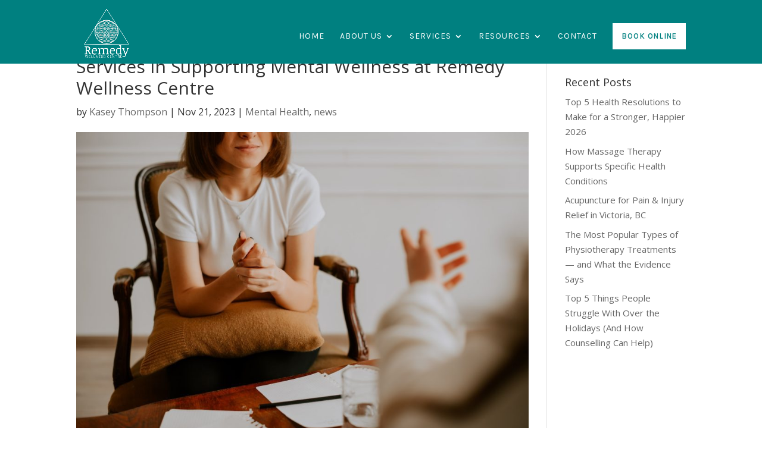

--- FILE ---
content_type: text/css; charset=UTF-8
request_url: https://remedywellness.ca/wp-content/cache/min/1/wp-content/themes/Divi-child/style.css?ver=1768806259
body_size: 722
content:
@media all and (min-width:1100px) and (max-width:1405px){}.gform_wrapper ul.gform_fields li{list-style:none}.gform_wrapper ul.gform_fields{padding-left:0!important}.gform_wrapper .hidden_label label{display:none}.gform_wrapper input[type=text],.gform_wrapper input[type=email],.gform_wrapper input[type=tel],.gform_wrapper textarea,.gform_wrapper select{border-radius:3px!important;background-color:transparent;color:#222;font-family:sans-serif;border:0;padding:15px!important;border-bottom:1px solid darkgray}.gform_wrapper input[type=email]:focus{border-bottom:1px solid black!important}.gform_wrapper input[type=text]::placeholder,.gform_wrapper input[type=email]::placeholder,.gform_wrapper input[type=tel]::placeholder,.gform_wrapper textarea::placeholder,.gform_wrapper select::placeholder{color:darkgray;font-family:sans-serif}.gform_wrapper .gform_footer{text-align:right}.gform_wrapper input[type=submit]{border:0;background-color:rgba(32,178,170,.7);color:#fff;text-transform:uppercase;font-weight:600;font-size:1.3em;padding:20px;transition-duration:.3s;border-radius:3px}.gform_wrapper input[type=submit]:hover{background-color:rgba(32,178,170,1);transition-duration:.3s;padding-left:35px;padding-right:35px}.mp_m_blurb_grow:hover .et_pb_image_wrap{-webkit-transition-duration:0.3s;transition-duration:0.3s}.mp_m_blurb_grow:hover .et_pb_image_wrap{-webkit-transform:scale(1.3) translateZ(0);transform:scale(1.3) translateZ(0)}@media (max-width:980px){#logo{max-height:100%}}#et-info{float:right}.mobile_menu_bar:before{position:relative;top:2px;color:#212121;left:0;font-size:36px;border-radius:0;content:"\61"}#main-header .et_mobile_menu .always-visitable{position:relative}#main-header .et_mobile_menu .always-visitable .hover-link{position:absolute;top:0;left:0;bottom:0;right:60px}.nav li ul{visibility:hidden;margin-top:1px}.menu_cta{background-color:#fff;color:#212121;border:1px solid #212121;padding:0!important;border-radius:25px}.menu_cta a{color:#212121!important;padding:11px 20px 13px 20px!important}@media (max-width:980px){.menu_cta{margin:20px 40px 20px}.menu_cta a{text-align:center}}.nav li ul{width:240px!important}.nav li li ul{left:240px!important}#top-menu li li a{width:200px}.nav ul li a:hover{opacity:1;background-color:rgba(0,0,0,0)}.et_mobile_menu{border-top:1px solid #ededed!important}.mobile_nav.opened .mobile_menu_bar:before{content:'\4d';z-index:9999;color:#212121}.et_mobile_menu{overflow:scroll!important;max-height:84vh;box-shadow:0 0 30px rgba(0,0,0,.3)}@media screen and (min-width:981px){.sub-menu{min-width:320px}#top-menu li li a{width:280px;padding:4px 12px}}div p.credits{float:left;background:url(/wp-content/uploads/gotb-logo-bw.svg) 50% 50% no-repeat transparent;width:89px;height:60px;overflow:hidden;opacity:.6;-moz-transition:opacity 0.5s ease-in-out;-webkit-transition:opacity 0.5s ease-in-out;transition:opacity 0.5s ease-in-out}div p.credits:hover{-moz-transition:opacity 0.5s ease-in-out;-webkit-transition:opacity 0.5s ease-in-out;transition:opacity 0.5s ease-in-out;opacity:1}div p.credits a.gotb-link{display:block;background:url(/wp-content/uploads/gotb-logo-colour.svg) 50% 50% no-repeat transparent;width:89px;height:60px;text-indent:-999em;opacity:0;-moz-transition:opacity 0.5s ease-in-out;-webkit-transition:opacity 0.5s ease-in-out;transition:opacity 0.5s ease-in-out}div p.credits a:hover.gotb-link{opacity:1;moz-transition:opacity 0.5s ease-in-out;-webkit-transition:opacity 0.5s ease-in-out;transition:opacity 0.5s ease-in-out}.gotbcopyright{position:relative;right:60px;padding-top:20px;bottom:15px}@media screen and (max-width:980px){#footer-info{position:relative;text-align:center}#footer-info p.credits{position:relative;width:89px;height:60px;left:50%;margin-left:-44.5px}#footer-info div.gotbcopyright{position:absolute;top:50px;left:34%;right:0;margin-left:-64%}#footer-info div.gotbcopyright p{margin-left:22%}}h1,h2,h3,h4,h5,h6{overflow-wrap:normal}